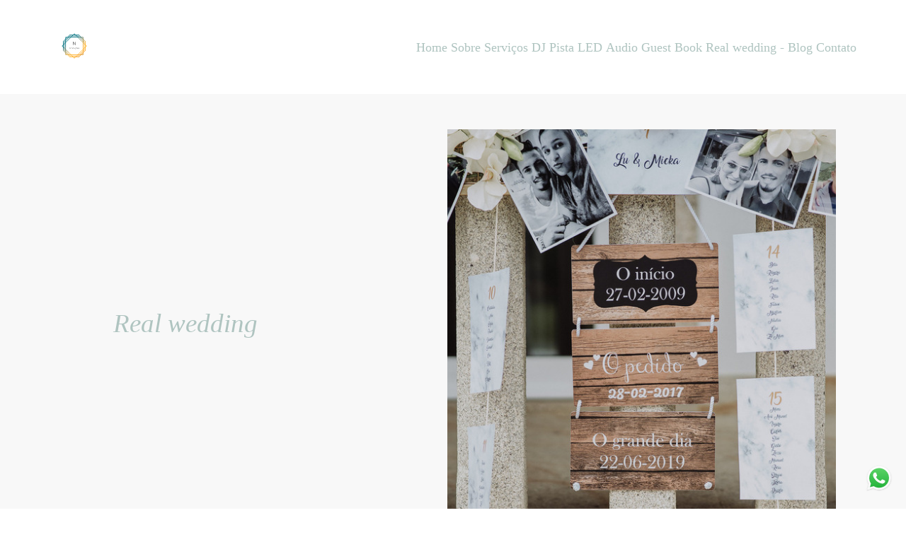

--- FILE ---
content_type: text/html; charset=utf-8
request_url: https://www.nproducoes.com/real-wedding-nproducoes
body_size: 11358
content:
<!DOCTYPE html>
<html lang="pt-PT">

<head>
  <title>N Produções  - Dj casamentos, Batizados, festas empresa, eventos privados, Som e Luzes.    </title>
  <meta charset="UTF-8">
  <meta name="description" content="Encontre tudo o que precisa para animação do Casamento dos seus sonhos.">
  <meta name="keywords" content="eventos casamentos,festascasamentos,top-wedding,planner-festas,festas-luxo,top-catering-quinta ,top-musica-quinta,dj,festas-fotografos,parque da penha,aqueduto,vila-marita,torre bela,casamentos com animação,amimação porto,nproduções,nproducoes,n-produções,n-producoes,valedacorga,eventosvaledacorga,quinta-do-rio,fotografos-porto,animação-porto,corga quinta,Zank-you anmação,animação,quinta da torre,quintas-casamentos ,Guimarães-eventos,eventos em guimarães,eventos-braga,eventos-stirso,animação de eventos,preços animação,saxofonistas,espelho mágico,my-mirror,photobooth,cabine fotográfica,violinistas,insufláveis,djs top,Top-djs,nprod,animação-casamentos,animação-casamentos-porto,animação-casamentos-guimarães,animação-casamentos-braga,animação-casamentos preços,animação de casamentos,animação casamentos norte,animação musicalpara casamentos ,empresas animação casamentos,música e animação para casamentos,animação festa casamentos ,animação para casamentos guimães,animação dj animação casamentos ,animação nos casamentos,animação para casamentos norte,eventos empresariais">
  <meta name="author" content="">
  <meta property="og:title" content="N Produções  - Dj casamentos, Batizados, festas empresa, eventos privados, Som e Luzes.    ">
  <meta property="og:description" content="Encontre tudo o que precisa para animação do Casamento dos seus sonhos.">
  <meta property="og:type" content="website">
  <meta property="og:url" content="https://www.nproducoes.com/real-wedding-nproducoes">
  <meta property="og:image" itemprop="image" content="https://cdn.alboompro.com/5ebe629725241f0001055b65_5eeb26774207f40001dcac02/medium/clm_1236.jpg?v=1">
  <meta property="og:image:type" content="image/jpeg">
  <meta property="og:image:width" content="600">
  <meta property="og:image:height" content="400">
  <meta name="viewport" content="width=device-width, initial-scale=1.0, user-scalable=yes">
  <meta name="mobile-web-app-capable" content="yes">

      <meta name="robots" content="index" />
  
      <!-- Canonical URL -->
    <link rel="canonical" href="https://www.nproducoes.com/real-wedding-nproducoes">
  
  <link rel="shortcut icon" type="image/png" href="https://storage.alboom.ninja/sites/7838/img/logo_nproducoes.png?t=1578927235" />  <meta name="google-site-verification" content="s0GKIrwj1v4pdtzgXYPNwFTmwareuLzQDU8pce1IVSU" />
      <link rel="stylesheet" href="https://bifrost.alboompro.com/static/boom-v3/themes/9/dist/css/main.min.css?v=2.8.594" id="cssPath">
          <link rel="stylesheet" href="https://bifrost.alboompro.com/static/boom-v3/assets/vendors/font-awesome/5.15.4/css/all.min.css?v=2.8.594">
  
  <style type="text/css">.cs--last-jobs .container, .cs--most-viewed .container, .cs--last-posts .container {
    width: 1200px;
}

.cp--album-preview, .cp--post-preview {
    position: relative;
    padding: 2px;
}

.cp__thumbnail {
    border-radius: 12px;
}

.ts--picture .ts__image {
    border-radius: 12px;
}

.cp--album-preview .cp__container .cp__alboom-type {
    display: none;
}

.cp--post-preview .cp__container {
    padding: 30px;
    margin-top: 7px;
    transition: background-color .2s;
    border-radius: 12px;
}

.cs--last-posts .content-preview .cp__thumbnail:before {
    background-color: rgb(242 240 237 / 0%) !important;
}

.cp--album-preview .cp__container .cp__title {
    font-weight: 600;
}

@media screen and (max-width: 767px){
  .cs--last-jobs .container, .cs--most-viewed .container, .cs--last-posts .container {
    width: 100%;
}
}
/*Cores elementos Blog V2*/

.post-v2 .date-categories .publish-date, .post-v2 .date-categories .category-item {
  color: currentColor;
}
.post-v2 .icon-info-container .icon-info .icon {
  color: currentColor;
}
.post-v2 .icon-info-container .icon-info .info {
    color: currentColor;
}

.post-v2 .share-floating-bar .share-options--title {
    color: currentColor;
}

.post-v2 .date-categories>:not(:first-child)::before {
    background: currentColor;
}

.post-v2 .icon-info-container .icon-info .icon.like-icon > svg > path {
  fill: currentColor;
}

.blog-list-posts-container .list-post-item .list-post-item-text .list-post-info-container .list-post-icon-info .list-post-icon {
  color:currentColor;
}

.blog-list-posts-container .list-post-item .list-post-item-text .list-post-info-container .list-post-icon-info .list-post-info {
  color: currentColor;
}

.blog-list-posts-container .list-post-item .list-post-item-text .list-post-info-container .list-post-icon-info .list-post-icon{
  color: currentColor;
}

.blog-list-posts-container .list-post-item .list-post-item-text .list-post-info-container .list-post-icon-info .list-post-icon > svg > path {
  fill: currentColor;
}

.blog-list-posts-container .list-post-item .list-post-item-text .list-post-item-show-date {
    color: currentColor;
}

/*fim cores elementos Blog v2*/

.date-categories {
    margin-bottom: 15px;
}

.post-v2 {
    padding: 35px 0;
}.boom-button, .cp__alboom-type{background-color:rgba(85, 109, 112, 1);font-family:'AmaticaSC';border-radius:3px;}
.boom-button, .cp__alboom-type, body .cp__alboom-type:hover{border-color:rgba(33, 33, 33, 1);color:rgba(255, 255, 255, 1);}
.boom-button:hover{background-color:rgba(0, 0, 0, 0.46);border-color:rgba(85, 109, 112, 1);color:rgba(85, 109, 112, 1);}
.mhm__item{color:rgba(175, 196, 192, 1);}
.mhm__item:hover{color:rgba(85, 109, 112, 1);}
.main-header{background-color:rgba(255, 255, 255, 1);}
html, body, .contact-input{color:rgba(84, 84, 84, 1);}
.cs__title{color:rgba(175, 196, 192, 1);font-family:'AmaticaSC';}
.fr-view a{color:rgba(22, 175, 250, 1);}
.fr-view a:hover{color:rgba(46, 157, 242, 1);}
.footer{background-color:rgba(175, 196, 192, 1);color:rgba(255, 255, 255, 1);}
.footer .boom-button, .footer .cp__alboom-type{background-color:rgba(85, 109, 112, 1);border-color:rgba(0, 0, 0, 0);color:rgba(255, 255, 255, 1);}
.footer .boom-button:hover, .footer .cp__alboom-type:hover{background-color:rgba(89, 89, 89, 1);border-color:rgba(85, 109, 112, 1);color:rgba(85, 109, 112, 1);}
.mh__logo figure img{max-width:53%;max-height:53%;}
.b__info .b__subtitle{font-size:19px;letter-spacing:0.8px;font-family:'Roboto';}
.b__info .b__heading{font-size:72px;letter-spacing:0.3px;font-family:'AmaticSC';}
.mh__menu{font-family:'AmaticaSC';}
body:not(.sidenav) .mhm__item{padding:10px 0px;}
body.sidenav .mhm__item{padding-top:0px;padding-bottom:0px;}
.mh__menu, .mhm__item{letter-spacing:0px;font-size:18px;}
body{background-color:rgba(255, 255, 255, 1);}
html, body{font-size:15px;font-family:'AmaticaSC';}
h2.cs__title{letter-spacing:0px;font-size:24px;}
.tag-container a.tag-item, .tag-container a.tag-item:hover{background-color:rgba(91, 32, 37, 1);color:rgba(255, 255, 255, 1);}
.content-preview a:hover .cp__thumbnail:before{background-color:rgba(242, 240, 237, 1);}
.cp--album-preview .cp__container .cp__header, .content-status .cst__item{color:rgba(43, 43, 43, 1);}
.b__info{color:rgba(255, 255, 255, 1);}
.post-v2 > progress[value]::-moz-progress-bar{background-color:rgba(91, 32, 37, 1);}
.post-v2 > progress[value]::-webkit-progress-value{background-color:rgba(91, 32, 37, 1);}
.post-v2 .post_container .post_content a, .post-v2 .post_container .post_content a:hover, .post-v2 .post_container .post_content a:visited{color:rgba(175, 196, 192, 1);}
.post-v2 .post_content h2, .post-v2 .post_content h3, .post-v2 .post_content h4, .post-v2 h1.ac__title, .post-v2 .share-floating-bar h2, .blog-list-posts-container .list-post-item .list-post-item-text .list-post-item-title a{color:rgba(175, 196, 192, 1);}
.post-v2 .post_container .post_content p,.post-v2 .post_container .post_content ul li,.post-v2 .post_container .post_content ol li{color:rgba(84, 84, 84, 1);font-size:16px;line-height:1.4;}
.post-v2 .post_container .post_content{font-family:'QuicksandLight';}
.post-v2 .post_container .post_header h1{font-size:25px;}
[data-form] .contact-label{font-family:'Roboto';font-size:16px;color:rgba(84, 84, 84, 1);}
[data-form] .contact-input{font-family:'Roboto';font-size:14px;color:rgba(38, 38, 38, 1);border-color:rgba(37, 37, 37, 1);background-color:rgba(0, 0, 0, 0);border-width:1px;border-radius:10px;}
[data-form][wrapper_id] .contact-input + label div[id^="checkbox-"][id$="styledCheckbox"],[data-form][wrapper_id] .contact-input:checked + label div[id^="checkbox-"][id$="styledCheckbox"]{border-color:rgba(37, 37, 37, 1);}
[data-form][wrapper_id] .contact-input + label div[id^="radio-"][id$="styledRadio"],[data-form][wrapper_id] .contact-input:checked + label div[id^="radio-"][id$="styledRadio"]{border-color:rgba(37, 37, 37, 1);}
[data-form][wrapper_id] .contact-input:checked + label div[id^="checkbox-"][id$="styledCheckbox"]{background-color:rgba(37, 37, 37, 1);}
[data-form][wrapper_id] .contact-input:checked + label div[id^="radio-"][id$="styledRadio"]::before{background-color:rgba(37, 37, 37, 1);}
.nav-drawer .ndc__item:hover{color:rgb(85, 109, 112);}
.content-preview:hover .cp__thumbnail:before{background-color:rgba(255, 255, 255, .8);}</style>
  


  
      <link href="https://bifrost.alboompro.com/static/css/flatpickr.min.css?v=2.8.594" rel="stylesheet" type="text/css" />
    <link rel="stylesheet" href="https://bifrost.alboompro.com/static/boom-v3/custom-page/css/main.min.css?v=2.8.594" id="cssPath">
  
      <style data-styled="kzIDYJ gqXvoi lhBEQO cJRMdd fXiThq iFouvg gugrgT iPliwC VIJnO fWPpqN cjXaoF ikNcle lmIdyL kTBHKU epaKUZ hKLBYP liIBiF kkhVPD ezJNdm" data-styled-version="4.4.1">
/* sc-component-id: styles__ButtonContainer-sc-1jflul0-0 */
.kkhVPD{display:-webkit-box;display:-webkit-flex;display:-ms-flexbox;display:flex;-webkit-box-pack:center;-webkit-justify-content:center;-ms-flex-pack:center;justify-content:center;padding-top:10px;padding-bottom:10px;}
/* sc-component-id: styles__ButtonStyle-sc-1jflul0-1 */
.ezJNdm{text-align:center;} @media screen and (max-width:1200px){.ezJNdm{font-size:undefinedpx !important;}} @media screen and (min-width:1201px){.ezJNdm{-webkit-undefined;-ms-flex-undefined;undefined;}}
/* sc-component-id: styles__ImageAligner-sc-19goy1x-0 */
.VIJnO{display:-webkit-box;display:-webkit-flex;display:-ms-flexbox;display:flex;-webkit-box-pack:center;-webkit-justify-content:center;-ms-flex-pack:center;justify-content:center;}
/* sc-component-id: styles__ImageWrapper-sc-19goy1x-1 */
.fWPpqN{width:80%;max-width:100%;} .fWPpqN .proportion-wrapper{display:-webkit-box;display:-webkit-flex;display:-ms-flexbox;display:flex;border-radius:0px;overflow:hidden;width:100%;position:relative;} .fWPpqN .proportion-wrapper.square{padding-top:100%;} .fWPpqN .proportion-wrapper.cinema{padding-top:56.25%;} .fWPpqN .proportion-wrapper.default{padding-top:75%;} .fWPpqN .proportion-wrapper a,.fWPpqN .proportion-wrapper .image-node{-webkit-transition:opacity 0.4s cubic-bezier(0.55,0,0.1,1);transition:opacity 0.4s cubic-bezier(0.55,0,0.1,1);position:absolute;top:0;left:0;right:0;bottom:0;} .fWPpqN .proportion-wrapper a.cp-lazy,.fWPpqN .proportion-wrapper .image-node.cp-lazy{opacity:0.5;} .fWPpqN .proportion-wrapper a.cp-loaded,.fWPpqN .proportion-wrapper .image-node.cp-loaded{opacity:1;}.cjXaoF{width:100%;max-width:100%;} .cjXaoF .proportion-wrapper{display:-webkit-box;display:-webkit-flex;display:-ms-flexbox;display:flex;border-radius:0px;overflow:hidden;} .cjXaoF .proportion-wrapper.square{padding-top:100%;} .cjXaoF .proportion-wrapper.cinema{padding-top:56.25%;} .cjXaoF .proportion-wrapper.default{padding-top:75%;} .cjXaoF .proportion-wrapper a,.cjXaoF .proportion-wrapper .image-node{-webkit-transition:opacity 0.4s cubic-bezier(0.55,0,0.1,1);transition:opacity 0.4s cubic-bezier(0.55,0,0.1,1);} .cjXaoF .proportion-wrapper a.cp-lazy,.cjXaoF .proportion-wrapper .image-node.cp-lazy{opacity:0.5;} .cjXaoF .proportion-wrapper a.cp-loaded,.cjXaoF .proportion-wrapper .image-node.cp-loaded{opacity:1;}.ikNcle{width:100%;max-width:100%;} .ikNcle .proportion-wrapper{display:-webkit-box;display:-webkit-flex;display:-ms-flexbox;display:flex;border-radius:0px;overflow:hidden;width:100%;position:relative;} .ikNcle .proportion-wrapper.square{padding-top:100%;} .ikNcle .proportion-wrapper.cinema{padding-top:56.25%;} .ikNcle .proportion-wrapper.default{padding-top:75%;} .ikNcle .proportion-wrapper a,.ikNcle .proportion-wrapper .image-node{-webkit-transition:opacity 0.4s cubic-bezier(0.55,0,0.1,1);transition:opacity 0.4s cubic-bezier(0.55,0,0.1,1);position:absolute;top:0;left:0;right:0;bottom:0;} .ikNcle .proportion-wrapper a.cp-lazy,.ikNcle .proportion-wrapper .image-node.cp-lazy{opacity:0.5;} .ikNcle .proportion-wrapper a.cp-loaded,.ikNcle .proportion-wrapper .image-node.cp-loaded{opacity:1;}
/* sc-component-id: styles__ImageNode-sc-19goy1x-2 */
.lmIdyL{max-width:100%;object-fit:cover;object-position:center;width:100%;height:100%;}
/* sc-component-id: styles__TitleWrapper-p3bjgj-0 */
.iFouvg{padding-top:10px;padding-bottom:10px;-webkit-letter-spacing:0px !important;-moz-letter-spacing:0px !important;-ms-letter-spacing:0px !important;letter-spacing:0px !important;line-height:0.8em !important;text-align:center !important;} @media screen and (max-width:1200px){.iFouvg{font-size:calc( 24px + (13) * ((100vw - 320px) / 880) );}} @media screen and (min-width:1201px){.iFouvg{font-size:37px !important;}}.gugrgT{padding-top:0px;padding-bottom:0px;line-height:1.3em !important;} @media screen and (max-width:1200px){.gugrgT{font-size:px;}} @media screen and (min-width:1201px){}.iPliwC{padding-top:10px;padding-bottom:10px;line-height:1.3em !important;text-align:center !important;} @media screen and (max-width:1200px){.iPliwC{font-size:calc( 21px + (11) * ((100vw - 320px) / 880) );}} @media screen and (min-width:1201px){.iPliwC{font-size:32px !important;}}
/* sc-component-id: styles__TextWrapper-sdo3ol-0 */
.kTBHKU{padding-top:10px;padding-bottom:10px;line-height:1.3em !important;} @media screen and (max-width:1200px){.kTBHKU{font-size:calc( 13px + (3) * ((100vw - 320px) / 880) );}} @media screen and (min-width:1201px){.kTBHKU{font-size:16px !important;}} @media screen and (max-width:1200px){.kTBHKU *{font-size:calc( 13px + (3) * ((100vw - 320px) / 880) );}} @media screen and (min-width:1201px){.kTBHKU *{font-size:16px !important;}}.epaKUZ{padding-top:10px;padding-bottom:10px;line-height:1.7em !important;} @media screen and (max-width:1200px){.epaKUZ{font-size:calc( 13px + (3) * ((100vw - 320px) / 880) );}} @media screen and (min-width:1201px){.epaKUZ{font-size:16px !important;}} @media screen and (max-width:1200px){.epaKUZ *{font-size:calc( 13px + (3) * ((100vw - 320px) / 880) );}} @media screen and (min-width:1201px){.epaKUZ *{font-size:16px !important;}}
/* sc-component-id: styles__TempContainer-sc-3f5lo3-0 */
.liIBiF{height:300px;background-color:white;display:-webkit-box;display:-webkit-flex;display:-ms-flexbox;display:flex;-webkit-align-items:center;-webkit-box-align:center;-ms-flex-align:center;align-items:center;} .liIBiF .loading{margin:0 auto;} .liIBiF .error{width:40%;margin:0 auto;} .liIBiF .error .main{font-family:Gotham Narrow A,Roboto,sans-serif;font-size:18px;text-align:center;color:#3d3d3d;margin-bottom:10px;} .liIBiF .error .sub{font-family:Gotham Narrow A,Roboto,sans-serif;font-size:13px;text-align:center;color:#3d3d3d;}
/* sc-component-id: component__ColumnWrapper-sc-5l9rxb-0 */
.cJRMdd{padding:20px;background-color:transparent;}.fXiThq{padding:0px;background-color:transparent;}
/* sc-component-id: component__SectionWrapper-uz47eo-0 */
.kzIDYJ{position:relative;display:-webkit-box;display:-webkit-flex;display:-ms-flexbox;display:flex;-webkit-flex-direction:row;-ms-flex-direction:row;flex-direction:row;-webkit-flex-wrap:wrap;-ms-flex-wrap:wrap;flex-wrap:wrap;width:100%;padding-top:20px;padding-bottom:20px;background-image:none;} .kzIDYJ:before{content:"";width:100%;height:100%;position:absolute;top:0;left:0;background-color:rgb(248,248,248,1);pointer-events:none;}.gqXvoi{position:relative;display:-webkit-box;display:-webkit-flex;display:-ms-flexbox;display:flex;-webkit-flex-direction:row;-ms-flex-direction:row;flex-direction:row;-webkit-flex-wrap:wrap;-ms-flex-wrap:wrap;flex-wrap:wrap;width:100%;padding-top:20px;padding-bottom:20px;background-image:none;} .gqXvoi:before{content:"";width:100%;height:100%;position:absolute;top:0;left:0;background-color:transparent;pointer-events:none;}.lhBEQO{position:relative;display:-webkit-box;display:-webkit-flex;display:-ms-flexbox;display:flex;-webkit-flex-direction:row;-ms-flex-direction:row;flex-direction:row;-webkit-flex-wrap:wrap;-ms-flex-wrap:wrap;flex-wrap:wrap;width:100%;padding-top:20px;padding-bottom:20px;background-image:url(https://cdn.alboompro.com/5ecea151e716a10001d8d46a_5ed10e0ee716a10001d8dd09/xlarge/tobias-kebernik-sk9nawvfij8-unsplash.jpg?v=1);} .lhBEQO:before{content:"";width:100%;height:100%;position:absolute;top:0;left:0;background-color:rgb(248,248,248,0.83);pointer-events:none;}</style>  
            <script src="https://cdn-cp.alboompro.com/site_scripts.js?s=Instagram:1"></script>
      
  
  <script>
    window.templateId = 9  </script>
</head>

<body ontouchstart="" class="page-real-wedding-nproducoes 
  ">
  
  <div class="menu-container
    mh--row mh--fluid" id="menuContainer">

    <header class="main-header mh--row mh--fluid mh--a-left" id="mainHeader">

      <div class="container">
        <a href="/" class="mh__logo" title="Página inicial de NProduções">
          <figure>
            <img src="https://alfred.alboompro.com/resize/width/370/height/150/quality/99/url/storage.alboom.ninja/sites/7838/img/logo/11.png?t=1668682496" alt="NProduções" class=" accelerated">
          </figure>
        </a>
        <nav class="mh__menu mh__menu-separator-none" id="mainMenu">

          
              <a href="/home"  class="mhm__item">
                Home              </a>

            
              <a href="/sobre"  class="mhm__item">
                Sobre              </a>

            
              <a href="/portfolio"  class="mhm__item">
                Serviços              </a>

            
              <a href="/blog"  class="mhm__item">
                DJ              </a>

            
              <a href="https://www.nproducoes.com/pistaled-porsche" target="_blank" class="mhm__item">
                Pista LED              </a>

            
              <a href="audio-guest-book"  class="mhm__item">
                Audio Guest Book              </a>

            
              <a href="https://www.nproducoes.com/real-wedding-nproducoes/?id=5eeba2a9266aec0001b484ca" target="_blank" class="mhm__item">
                Real wedding - Blog              </a>

            
              <a href="/contato"  class="mhm__item">
                Contato              </a>

                    </nav>
      </div>
    </header>

    <nav class="nav-drawer 
      light-light" id="navDrawer">
      <a href="/" class="nd__logo" title="Página inicial de NProduções">'
        <figure>
          <img src="https://storage.alboom.ninja/sites/7838/img/logo/11.png?t=1668682496" alt="Logotipo de NProduções">
        </figure>
      </a>
      <div class="nd__content">

        
            <a href="/home"  class="ndc__item mhm__item">
              Home            </a>

          
            <a href="/sobre"  class="ndc__item mhm__item">
              Sobre            </a>

          
            <a href="/portfolio"  class="ndc__item mhm__item">
              Serviços            </a>

          
            <a href="/blog"  class="ndc__item mhm__item">
              DJ            </a>

          
            <a href="https://www.nproducoes.com/pistaled-porsche" target="_blank" class="ndc__item mhm__item">
              Pista LED            </a>

          
            <a href="audio-guest-book"  class="ndc__item mhm__item">
              Audio Guest Book            </a>

          
            <a href="https://www.nproducoes.com/real-wedding-nproducoes/?id=5eeba2a9266aec0001b484ca" target="_blank" class="ndc__item mhm__item">
              Real wedding - Blog            </a>

          
            <a href="/contato"  class="ndc__item mhm__item">
              Contato            </a>

          
      </div>

      <div class="nd__social light-light">
        <ul class="nds-list">
                      <li class="ndsl__item mhm__item">
              <a href="https://facebook.com/NProducoesportugal" target="_blank" title="Facebook de NProduções">
                <i class="fab fa-facebook-f"></i>
              </a>
            </li>
                                <li class="ndsl__item mhm__item">
              <a href="https://instagram.com/nproducoesportugal" target="_blank" title="Instagram de NProduções">
                <i class="fab fa-instagram"></i>
              </a>
            </li>
                  </ul>
      </div>
    </nav>

    <a href="#" id="nav-hamburguer" class="nd__button no-link
        light-light" data-toggle-class="js-fixed" data-toggle-target="menuContainer">
      <i class="ndb__icon top"></i>
      <i class="ndb__icon middle"></i>
      <i class="ndb__icon bottom"></i>
    </a>

  </div>
<!-- Body Custom Page -->
<div class="main-content custom-page web " id="root">
  <div id="" class="component__SectionWrapper-uz47eo-0 kzIDYJ content-section gutter-20 cp-fluid" style="padding:20px 0"><div class="container"><div id="" class="component__ColumnWrapper-sc-5l9rxb-0 cJRMdd col-5 cp-column-align-middle cp-col"><h1 id="" class="styles__TitleWrapper-p3bjgj-0 iFouvg cs__title" font-size="37" letter-spacing="0" word-spacing="0"><i>Real wedding&nbsp;</i></h1></div><div id="" class="component__ColumnWrapper-sc-5l9rxb-0 cJRMdd col-7 cp-column-align-top cp-col"><div id="" class="styles__ImageAligner-sc-19goy1x-0 VIJnO"><div size="80" class="styles__ImageWrapper-sc-19goy1x-1 fWPpqN"><div class="proportion-wrapper square" style="margin-top:10px;margin-bottom:10px"><img data-image-size-1920="https://cdn.alboompro.com/5ebe629725241f0001055b65_5eeb24294207f40001dcabe6/xlarge/clm_0787.jpg?v=1" data-image-size-1280="https://cdn.alboompro.com/5ebe629725241f0001055b65_5eeb24294207f40001dcabe6/large/clm_0787.jpg?v=1" data-image-size-840="https://cdn.alboompro.com/5ebe629725241f0001055b65_5eeb24294207f40001dcabe6/standard/clm_0787.jpg?v=1" data-image-size-600="https://cdn.alboompro.com/5ebe629725241f0001055b65_5eeb24294207f40001dcabe6/medium/clm_0787.jpg?v=1" data-image-size-320="https://cdn.alboompro.com/5ebe629725241f0001055b65_5eeb24294207f40001dcabe6/small/clm_0787.jpg?v=1" data-image-size-200="https://cdn.alboompro.com/5ebe629725241f0001055b65_5eeb24294207f40001dcabe6/thumb/clm_0787.jpg?v=1" class="styles__ImageNode-sc-19goy1x-2 lmIdyL image-node cp-lazy" src="[data-uri]"/></div></div></div></div></div></div><div id="" class="component__SectionWrapper-uz47eo-0 gqXvoi content-section gutter-20 cp-boxed" style="padding:20px 0"><div class="container"><div id="" class="component__ColumnWrapper-sc-5l9rxb-0 cJRMdd col-12 cp-column-align-top cp-col"><div id="" class="styles__TextWrapper-sdo3ol-0 kTBHKU fr-view " font-size="16" letter-spacing="0" word-spacing="0"><p>CASAMENTO LUISA E MICKAEL<br></p><p><br></p></div><div id="" class="styles__TextWrapper-sdo3ol-0 kTBHKU fr-view " font-size="16" letter-spacing="0" word-spacing="0"><p>Já passaram alguns uns anos desde que nos conhecemos, foi no tempo de estudantes e devíamos ter 15 anos. No entanto a nossa história de amor só começou aos 17, eramos uns adolescentes que na altura nem sequer imaginavam que o nosso futuro seria construir uma vida a dois.<br></p></div></div></div></div><div id="" class="component__SectionWrapper-uz47eo-0 kzIDYJ content-section gutter-20 cp-fluid" style="padding:20px 0"><div class="container"><div id="" class="component__ColumnWrapper-sc-5l9rxb-0 fXiThq col-12 cp-column-align-top cp-col"><div id="" class="styles__ImageAligner-sc-19goy1x-0 VIJnO"><div size="100" class="styles__ImageWrapper-sc-19goy1x-1 cjXaoF"><div class="proportion-wrapper original" style="margin-top:10px;margin-bottom:10px"><img data-image-size-1920="https://cdn.alboompro.com/5ebe629725241f0001055b65_5eeb256225241f000181f741/xlarge/clm_0821.jpg?v=1" data-image-size-1280="https://cdn.alboompro.com/5ebe629725241f0001055b65_5eeb256225241f000181f741/large/clm_0821.jpg?v=1" data-image-size-840="https://cdn.alboompro.com/5ebe629725241f0001055b65_5eeb256225241f000181f741/standard/clm_0821.jpg?v=1" data-image-size-600="https://cdn.alboompro.com/5ebe629725241f0001055b65_5eeb256225241f000181f741/medium/clm_0821.jpg?v=1" data-image-size-320="https://cdn.alboompro.com/5ebe629725241f0001055b65_5eeb256225241f000181f741/small/clm_0821.jpg?v=1" data-image-size-200="https://cdn.alboompro.com/5ebe629725241f0001055b65_5eeb256225241f000181f741/thumb/clm_0821.jpg?v=1" class="styles__ImageNode-sc-19goy1x-2 lmIdyL image-node cp-lazy" src="[data-uri]"/></div></div></div><div id="" class="styles__ImageAligner-sc-19goy1x-0 VIJnO"><div size="100" class="styles__ImageWrapper-sc-19goy1x-1 ikNcle"><div class="proportion-wrapper square" style="margin-top:10px;margin-bottom:10px"><img data-image-size-1920="https://cdn.alboompro.com/5ebe629725241f0001055b65_5eeb26774207f40001dcac04/xlarge/clm_1258.jpg?v=1" data-image-size-1280="https://cdn.alboompro.com/5ebe629725241f0001055b65_5eeb26774207f40001dcac04/large/clm_1258.jpg?v=1" data-image-size-840="https://cdn.alboompro.com/5ebe629725241f0001055b65_5eeb26774207f40001dcac04/standard/clm_1258.jpg?v=1" data-image-size-600="https://cdn.alboompro.com/5ebe629725241f0001055b65_5eeb26774207f40001dcac04/medium/clm_1258.jpg?v=1" data-image-size-320="https://cdn.alboompro.com/5ebe629725241f0001055b65_5eeb26774207f40001dcac04/small/clm_1258.jpg?v=1" data-image-size-200="https://cdn.alboompro.com/5ebe629725241f0001055b65_5eeb26774207f40001dcac04/thumb/clm_1258.jpg?v=1" class="styles__ImageNode-sc-19goy1x-2 lmIdyL image-node cp-lazy" src="[data-uri]"/></div></div></div></div></div></div><div id="" class="component__SectionWrapper-uz47eo-0 gqXvoi content-section gutter-20 cp-boxed" style="padding:20px 0"><div class="container"><div id="" class="component__ColumnWrapper-sc-5l9rxb-0 cJRMdd col-12 cp-column-align-top cp-col"><div id="" class="styles__TextWrapper-sdo3ol-0 epaKUZ fr-view " font-size="16" letter-spacing="0" word-spacing="0"><p>Nunca tivemos pressa em casar apesar de ser um desejo de ambas as partes, tivemos o nosso tempo para nos conhecer o melhor que podíamos e namorar muito. Depois de 8 anos de namoro, o Micka fez o pedido que, para mim, não podia ser mais perfeito. Tínhamos ido passar uma noite num hotel onde ele reservou um quarto já a pensar na surpresa que me iria fazer, nessa noite também tínhamos ido jantar fora para comemorar o aniversário de namoro e eu já tinha reparado como ele estava nervoso e inquieto.&nbsp;</p></div></div></div></div><div id="" class="component__SectionWrapper-uz47eo-0 kzIDYJ content-section gutter-20 cp-fluid" style="padding:20px 0"><div class="container"><div id="" class="component__ColumnWrapper-sc-5l9rxb-0 fXiThq col-6 cp-column-align-top cp-col"><div id="" class="styles__ImageAligner-sc-19goy1x-0 VIJnO"><div size="100" class="styles__ImageWrapper-sc-19goy1x-1 cjXaoF"><div class="proportion-wrapper original" style="margin-top:10px;margin-bottom:10px"><img data-image-size-1920="https://cdn.alboompro.com/5ebe629725241f0001055b65_5eeb29abe716a10001d953b9/xlarge/clm_0983.jpg?v=1" data-image-size-1280="https://cdn.alboompro.com/5ebe629725241f0001055b65_5eeb29abe716a10001d953b9/large/clm_0983.jpg?v=1" data-image-size-840="https://cdn.alboompro.com/5ebe629725241f0001055b65_5eeb29abe716a10001d953b9/standard/clm_0983.jpg?v=1" data-image-size-600="https://cdn.alboompro.com/5ebe629725241f0001055b65_5eeb29abe716a10001d953b9/medium/clm_0983.jpg?v=1" data-image-size-320="https://cdn.alboompro.com/5ebe629725241f0001055b65_5eeb29abe716a10001d953b9/small/clm_0983.jpg?v=1" data-image-size-200="https://cdn.alboompro.com/5ebe629725241f0001055b65_5eeb29abe716a10001d953b9/thumb/clm_0983.jpg?v=1" class="styles__ImageNode-sc-19goy1x-2 lmIdyL image-node cp-lazy" src="[data-uri]"/></div></div></div><div id="" class="styles__ImageAligner-sc-19goy1x-0 VIJnO"><div size="100" class="styles__ImageWrapper-sc-19goy1x-1 ikNcle"><div class="proportion-wrapper square" style="margin-top:10px;margin-bottom:10px"><img data-image-size-1920="https://cdn.alboompro.com/5ebe629725241f0001055b65_5eeb26774207f40001dcac02/xlarge/clm_1236.jpg?v=1" data-image-size-1280="https://cdn.alboompro.com/5ebe629725241f0001055b65_5eeb26774207f40001dcac02/large/clm_1236.jpg?v=1" data-image-size-840="https://cdn.alboompro.com/5ebe629725241f0001055b65_5eeb26774207f40001dcac02/standard/clm_1236.jpg?v=1" data-image-size-600="https://cdn.alboompro.com/5ebe629725241f0001055b65_5eeb26774207f40001dcac02/medium/clm_1236.jpg?v=1" data-image-size-320="https://cdn.alboompro.com/5ebe629725241f0001055b65_5eeb26774207f40001dcac02/small/clm_1236.jpg?v=1" data-image-size-200="https://cdn.alboompro.com/5ebe629725241f0001055b65_5eeb26774207f40001dcac02/thumb/clm_1236.jpg?v=1" class="styles__ImageNode-sc-19goy1x-2 lmIdyL image-node cp-lazy" src="[data-uri]"/></div></div></div></div><div id="" class="component__ColumnWrapper-sc-5l9rxb-0 fXiThq col-6 cp-column-align-top cp-col"><div id="" class="styles__TextWrapper-sdo3ol-0 epaKUZ fr-view " font-size="16" letter-spacing="0" word-spacing="0"><p>De manhã ele diz-me para ir à janela e olhar para a rua, achei estranho mas quando olhei tinha a nossa família e amigos com uns balões grandes dourados que diziam "casa comigo" e, claro, deu-me um ataque de choro e estava ele ao meu lado com o anel. Aquela surpresa toda que ele fez, para mim foi perfeito.<br></p></div><div id="" class="styles__ImageAligner-sc-19goy1x-0 VIJnO"><div size="100" class="styles__ImageWrapper-sc-19goy1x-1 ikNcle"><div class="proportion-wrapper cinema" style="margin-top:10px;margin-bottom:10px"><img data-image-size-1920="https://cdn.alboompro.com/5ebe629725241f0001055b65_5eeb26bb25241f000181f75f/xlarge/clm_0697.jpg?v=1" data-image-size-1280="https://cdn.alboompro.com/5ebe629725241f0001055b65_5eeb26bb25241f000181f75f/large/clm_0697.jpg?v=1" data-image-size-840="https://cdn.alboompro.com/5ebe629725241f0001055b65_5eeb26bb25241f000181f75f/standard/clm_0697.jpg?v=1" data-image-size-600="https://cdn.alboompro.com/5ebe629725241f0001055b65_5eeb26bb25241f000181f75f/medium/clm_0697.jpg?v=1" data-image-size-320="https://cdn.alboompro.com/5ebe629725241f0001055b65_5eeb26bb25241f000181f75f/small/clm_0697.jpg?v=1" data-image-size-200="https://cdn.alboompro.com/5ebe629725241f0001055b65_5eeb26bb25241f000181f75f/thumb/clm_0697.jpg?v=1" class="styles__ImageNode-sc-19goy1x-2 lmIdyL image-node cp-lazy" src="[data-uri]"/></div></div></div><div id="" class="styles__ImageAligner-sc-19goy1x-0 VIJnO"><div size="100" class="styles__ImageWrapper-sc-19goy1x-1 ikNcle"><div class="proportion-wrapper square" style="margin-top:10px;margin-bottom:10px"><img data-image-size-1920="https://cdn.alboompro.com/5ebe629725241f0001055b65_5eeb26774207f40001dcac00/xlarge/clm_1229.jpg?v=1" data-image-size-1280="https://cdn.alboompro.com/5ebe629725241f0001055b65_5eeb26774207f40001dcac00/large/clm_1229.jpg?v=1" data-image-size-840="https://cdn.alboompro.com/5ebe629725241f0001055b65_5eeb26774207f40001dcac00/standard/clm_1229.jpg?v=1" data-image-size-600="https://cdn.alboompro.com/5ebe629725241f0001055b65_5eeb26774207f40001dcac00/medium/clm_1229.jpg?v=1" data-image-size-320="https://cdn.alboompro.com/5ebe629725241f0001055b65_5eeb26774207f40001dcac00/small/clm_1229.jpg?v=1" data-image-size-200="https://cdn.alboompro.com/5ebe629725241f0001055b65_5eeb26774207f40001dcac00/thumb/clm_1229.jpg?v=1" class="styles__ImageNode-sc-19goy1x-2 lmIdyL image-node cp-lazy" src="[data-uri]"/></div></div></div></div></div></div><div id="" class="component__SectionWrapper-uz47eo-0 gqXvoi content-section gutter-20 cp-boxed" style="padding:20px 0"><div class="container"><div id="" class="component__ColumnWrapper-sc-5l9rxb-0 cJRMdd col-6 cp-column-align-top cp-col"><div id="" class="styles__ImageAligner-sc-19goy1x-0 VIJnO"><div size="100" class="styles__ImageWrapper-sc-19goy1x-1 cjXaoF"><div class="proportion-wrapper original" style="margin-top:10px;margin-bottom:10px"><img data-image-size-1920="https://cdn.alboompro.com/5ebe629725241f0001055b65_5eeb29abe716a10001d953b5/xlarge/clm_0869.jpg?v=1" data-image-size-1280="https://cdn.alboompro.com/5ebe629725241f0001055b65_5eeb29abe716a10001d953b5/large/clm_0869.jpg?v=1" data-image-size-840="https://cdn.alboompro.com/5ebe629725241f0001055b65_5eeb29abe716a10001d953b5/standard/clm_0869.jpg?v=1" data-image-size-600="https://cdn.alboompro.com/5ebe629725241f0001055b65_5eeb29abe716a10001d953b5/medium/clm_0869.jpg?v=1" data-image-size-320="https://cdn.alboompro.com/5ebe629725241f0001055b65_5eeb29abe716a10001d953b5/small/clm_0869.jpg?v=1" data-image-size-200="https://cdn.alboompro.com/5ebe629725241f0001055b65_5eeb29abe716a10001d953b5/thumb/clm_0869.jpg?v=1" class="styles__ImageNode-sc-19goy1x-2 lmIdyL image-node cp-lazy" src="[data-uri]"/></div></div></div></div><div id="" class="component__ColumnWrapper-sc-5l9rxb-0 cJRMdd col-6 cp-column-align-middle cp-col"><div id="" class="styles__TextWrapper-sdo3ol-0 epaKUZ fr-view " font-size="16" letter-spacing="0" word-spacing="0"><p>O espaço Casa Grande de Fontão, em Ponte de Lima foi uma das coisas que tínhamos a certeza mesmo antes do pedido ser feito. Sempre dissemos que o nosso casamento ia ser naquele espaço, sempre achamos a quinta lindíssima e que a qualidade do serviço oferecido é de excelência.</p><p><br></p><p>Não escolhemos nenhum tema específico para a festa, a nossa ideia sempre foi fazer as coisas simples e bonitas. Não queríamos que o casamento girasse em torno de um tema pois também dificultaria os preparativos.<br></p></div></div></div></div><div id="" class="component__SectionWrapper-uz47eo-0 kzIDYJ content-section gutter-20 cp-boxed" style="padding:20px 0"><div class="container"><div id="" class="component__ColumnWrapper-sc-5l9rxb-0 cJRMdd col-12 cp-column-align-top cp-col"><div id="" class="styles__TextWrapper-sdo3ol-0 epaKUZ fr-view " font-size="16" letter-spacing="0" word-spacing="0"><p>Os fornecedores contratados foram através de pesquisas, porque sinceramente não tínhamos muita noção do que fazer, como fazer, quem contratar. Felizmente a internet ajuda e através de pessoas conhecidas conseguimos contratar aqueles que para nós fizeram um serviço excelente e fizeram que tudo fosse perfeito no dia.<br></p></div></div></div></div><div id="" class="component__SectionWrapper-uz47eo-0 kzIDYJ content-section gutter-20 cp-boxed" style="padding:20px 0"><div class="container"><div id="" class="component__ColumnWrapper-sc-5l9rxb-0 cJRMdd col-12 cp-column-align-top cp-col"><div id="" class="styles__ImageAligner-sc-19goy1x-0 VIJnO"><div size="100" class="styles__ImageWrapper-sc-19goy1x-1 ikNcle"><div class="proportion-wrapper cinema" style="margin-top:10px;margin-bottom:10px"><img data-image-size-1920="https://cdn.alboompro.com/5ebe629725241f0001055b65_5eeb26774207f40001dcabfc/xlarge/clm_1174.jpg?v=1" data-image-size-1280="https://cdn.alboompro.com/5ebe629725241f0001055b65_5eeb26774207f40001dcabfc/large/clm_1174.jpg?v=1" data-image-size-840="https://cdn.alboompro.com/5ebe629725241f0001055b65_5eeb26774207f40001dcabfc/standard/clm_1174.jpg?v=1" data-image-size-600="https://cdn.alboompro.com/5ebe629725241f0001055b65_5eeb26774207f40001dcabfc/medium/clm_1174.jpg?v=1" data-image-size-320="https://cdn.alboompro.com/5ebe629725241f0001055b65_5eeb26774207f40001dcabfc/small/clm_1174.jpg?v=1" data-image-size-200="https://cdn.alboompro.com/5ebe629725241f0001055b65_5eeb26774207f40001dcabfc/thumb/clm_1174.jpg?v=1" class="styles__ImageNode-sc-19goy1x-2 lmIdyL image-node cp-lazy" src="[data-uri]"/></div></div></div></div></div></div><div id="" class="component__SectionWrapper-uz47eo-0 gqXvoi content-section gutter-20 cp-boxed" style="padding:20px 0"><div class="container"><div id="" class="component__ColumnWrapper-sc-5l9rxb-0 cJRMdd col-12 cp-column-align-top cp-col"><div id="" class="styles__TextWrapper-sdo3ol-0 kTBHKU fr-view " font-size="16" letter-spacing="0" word-spacing="0"><p>Na animação, não tínhamos nenhum conhecimento sobre esse tema por isso pesquisamos bastante. Não tínhamos ideias de levar um coreógrafo para animar, a nossa prioridade passava por ter boa música que pusesse toda a gente a dançar.<br></p></div></div></div></div><div id="" class="component__SectionWrapper-uz47eo-0 kzIDYJ content-section gutter-20 cp-boxed" style="padding:20px 0"><div class="container"><div id="" class="component__ColumnWrapper-sc-5l9rxb-0 cJRMdd col-6 cp-column-align-middle cp-col"><div id="" class="styles__ImageAligner-sc-19goy1x-0 VIJnO"><div size="100" class="styles__ImageWrapper-sc-19goy1x-1 cjXaoF"><div class="proportion-wrapper original" style="margin-top:10px;margin-bottom:10px"><img data-image-size-1920="https://cdn.alboompro.com/5ebe629725241f0001055b65_5eeb26bb25241f000181f763/xlarge/clm_0711.jpg?v=1" data-image-size-1280="https://cdn.alboompro.com/5ebe629725241f0001055b65_5eeb26bb25241f000181f763/large/clm_0711.jpg?v=1" data-image-size-840="https://cdn.alboompro.com/5ebe629725241f0001055b65_5eeb26bb25241f000181f763/standard/clm_0711.jpg?v=1" data-image-size-600="https://cdn.alboompro.com/5ebe629725241f0001055b65_5eeb26bb25241f000181f763/medium/clm_0711.jpg?v=1" data-image-size-320="https://cdn.alboompro.com/5ebe629725241f0001055b65_5eeb26bb25241f000181f763/small/clm_0711.jpg?v=1" data-image-size-200="https://cdn.alboompro.com/5ebe629725241f0001055b65_5eeb26bb25241f000181f763/thumb/clm_0711.jpg?v=1" class="styles__ImageNode-sc-19goy1x-2 lmIdyL image-node cp-lazy" src="[data-uri]"/></div></div></div></div><div id="" class="component__ColumnWrapper-sc-5l9rxb-0 cJRMdd col-6 cp-column-align-top cp-col"><div id="" class="styles__ImageAligner-sc-19goy1x-0 VIJnO"><div size="100" class="styles__ImageWrapper-sc-19goy1x-1 ikNcle"><div class="proportion-wrapper cinema" style="margin-top:10px;margin-bottom:10px"><img data-image-size-1920="https://cdn.alboompro.com/5ebe629725241f0001055b65_5eeb26bb25241f000181f75b/xlarge/clm_0691.jpg?v=1" data-image-size-1280="https://cdn.alboompro.com/5ebe629725241f0001055b65_5eeb26bb25241f000181f75b/large/clm_0691.jpg?v=1" data-image-size-840="https://cdn.alboompro.com/5ebe629725241f0001055b65_5eeb26bb25241f000181f75b/standard/clm_0691.jpg?v=1" data-image-size-600="https://cdn.alboompro.com/5ebe629725241f0001055b65_5eeb26bb25241f000181f75b/medium/clm_0691.jpg?v=1" data-image-size-320="https://cdn.alboompro.com/5ebe629725241f0001055b65_5eeb26bb25241f000181f75b/small/clm_0691.jpg?v=1" data-image-size-200="https://cdn.alboompro.com/5ebe629725241f0001055b65_5eeb26bb25241f000181f75b/thumb/clm_0691.jpg?v=1" class="styles__ImageNode-sc-19goy1x-2 lmIdyL image-node cp-lazy" src="[data-uri]"/></div></div></div><div id="" class="styles__ImageAligner-sc-19goy1x-0 VIJnO"><div size="100" class="styles__ImageWrapper-sc-19goy1x-1 ikNcle"><div class="proportion-wrapper cinema" style="margin-top:10px;margin-bottom:10px"><img data-image-size-1920="https://cdn.alboompro.com/5ebe629725241f0001055b65_5eeb26bb25241f000181f75d/xlarge/clm_0692.jpg?v=1" data-image-size-1280="https://cdn.alboompro.com/5ebe629725241f0001055b65_5eeb26bb25241f000181f75d/large/clm_0692.jpg?v=1" data-image-size-840="https://cdn.alboompro.com/5ebe629725241f0001055b65_5eeb26bb25241f000181f75d/standard/clm_0692.jpg?v=1" data-image-size-600="https://cdn.alboompro.com/5ebe629725241f0001055b65_5eeb26bb25241f000181f75d/medium/clm_0692.jpg?v=1" data-image-size-320="https://cdn.alboompro.com/5ebe629725241f0001055b65_5eeb26bb25241f000181f75d/small/clm_0692.jpg?v=1" data-image-size-200="https://cdn.alboompro.com/5ebe629725241f0001055b65_5eeb26bb25241f000181f75d/thumb/clm_0692.jpg?v=1" class="styles__ImageNode-sc-19goy1x-2 lmIdyL image-node cp-lazy" src="[data-uri]"/></div></div></div></div></div></div><div id="" class="component__SectionWrapper-uz47eo-0 gqXvoi content-section gutter-20 cp-boxed" style="padding:20px 0"><div class="container"><div id="" class="component__ColumnWrapper-sc-5l9rxb-0 cJRMdd col-12 cp-column-align-top cp-col"><div id="" class="styles__TextWrapper-sdo3ol-0 epaKUZ fr-view " font-size="16" letter-spacing="0" word-spacing="0"><p>Depois de uma reunião, tivemos a certeza que a N Produções seria o fornecedor perfeito para o nosso dia. Uma vez que ofereciam exatamente aquilo que procurávamos. Desde a recepção na quinta em que fizeram um estilo sunset que criou um bom ambiente até ao salão onde tivemos uma música calma na hora da refeição e o dj que divertiu as pessoas pela noite dentro. Para além disso, adoramos a contratação do My Magic Mirror Photobooth para tirar fotografias, pois os convidados aderiram sem hesitar, divertiram-se imenso e ainda levaram uma lembrança do nosso Casamento.<br></p></div></div></div></div><div id="" class="component__SectionWrapper-uz47eo-0 kzIDYJ content-section gutter-20 cp-boxed" style="padding:20px 0"><div class="container"><div id="" class="component__ColumnWrapper-sc-5l9rxb-0 cJRMdd col-12 cp-column-align-top cp-col"><div id="" class="styles__ImageAligner-sc-19goy1x-0 VIJnO"><div size="100" class="styles__ImageWrapper-sc-19goy1x-1 ikNcle"><div class="proportion-wrapper cinema" style="margin-top:10px;margin-bottom:10px"><img data-image-size-1920="https://cdn.alboompro.com/5ebe629725241f0001055b65_5eeb26784207f40001dcac06/xlarge/clm_1260.jpg?v=1" data-image-size-1280="https://cdn.alboompro.com/5ebe629725241f0001055b65_5eeb26784207f40001dcac06/large/clm_1260.jpg?v=1" data-image-size-840="https://cdn.alboompro.com/5ebe629725241f0001055b65_5eeb26784207f40001dcac06/standard/clm_1260.jpg?v=1" data-image-size-600="https://cdn.alboompro.com/5ebe629725241f0001055b65_5eeb26784207f40001dcac06/medium/clm_1260.jpg?v=1" data-image-size-320="https://cdn.alboompro.com/5ebe629725241f0001055b65_5eeb26784207f40001dcac06/small/clm_1260.jpg?v=1" data-image-size-200="https://cdn.alboompro.com/5ebe629725241f0001055b65_5eeb26784207f40001dcac06/thumb/clm_1260.jpg?v=1" class="styles__ImageNode-sc-19goy1x-2 lmIdyL image-node cp-lazy" src="[data-uri]"/></div></div></div><div id="" class="styles__ImageAligner-sc-19goy1x-0 VIJnO"><div size="100" class="styles__ImageWrapper-sc-19goy1x-1 ikNcle"><div class="proportion-wrapper cinema" style="margin-top:10px;margin-bottom:10px"><img data-image-size-1920="https://cdn.alboompro.com/5ebe629725241f0001055b65_5eeb26774207f40001dcabf6/xlarge/clm_1144.jpg?v=1" data-image-size-1280="https://cdn.alboompro.com/5ebe629725241f0001055b65_5eeb26774207f40001dcabf6/large/clm_1144.jpg?v=1" data-image-size-840="https://cdn.alboompro.com/5ebe629725241f0001055b65_5eeb26774207f40001dcabf6/standard/clm_1144.jpg?v=1" data-image-size-600="https://cdn.alboompro.com/5ebe629725241f0001055b65_5eeb26774207f40001dcabf6/medium/clm_1144.jpg?v=1" data-image-size-320="https://cdn.alboompro.com/5ebe629725241f0001055b65_5eeb26774207f40001dcabf6/small/clm_1144.jpg?v=1" data-image-size-200="https://cdn.alboompro.com/5ebe629725241f0001055b65_5eeb26774207f40001dcabf6/thumb/clm_1144.jpg?v=1" class="styles__ImageNode-sc-19goy1x-2 lmIdyL image-node cp-lazy" src="[data-uri]"/></div></div></div></div></div></div><div id="" class="component__SectionWrapper-uz47eo-0 gqXvoi content-section gutter-20 cp-boxed" style="padding:20px 0"><div class="container"><div id="" class="component__ColumnWrapper-sc-5l9rxb-0 cJRMdd col-12 cp-column-align-top cp-col"><div id="" class="styles__ImageAligner-sc-19goy1x-0 VIJnO"><div size="100" class="styles__ImageWrapper-sc-19goy1x-1 cjXaoF"><div class="proportion-wrapper original" style="margin-top:10px;margin-bottom:10px"><img data-image-size-1920="https://cdn.alboompro.com/5ebe629725241f0001055b65_5eeb26774207f40001dcabf4/xlarge/clm_1140.jpg?v=1" data-image-size-1280="https://cdn.alboompro.com/5ebe629725241f0001055b65_5eeb26774207f40001dcabf4/large/clm_1140.jpg?v=1" data-image-size-840="https://cdn.alboompro.com/5ebe629725241f0001055b65_5eeb26774207f40001dcabf4/standard/clm_1140.jpg?v=1" data-image-size-600="https://cdn.alboompro.com/5ebe629725241f0001055b65_5eeb26774207f40001dcabf4/medium/clm_1140.jpg?v=1" data-image-size-320="https://cdn.alboompro.com/5ebe629725241f0001055b65_5eeb26774207f40001dcabf4/small/clm_1140.jpg?v=1" data-image-size-200="https://cdn.alboompro.com/5ebe629725241f0001055b65_5eeb26774207f40001dcabf4/thumb/clm_1140.jpg?v=1" class="styles__ImageNode-sc-19goy1x-2 lmIdyL image-node cp-lazy" src="[data-uri]"/></div></div></div></div></div></div><div id="" class="component__SectionWrapper-uz47eo-0 kzIDYJ content-section gutter-20 cp-boxed" style="padding:20px 0"><div class="container"><div id="" class="component__ColumnWrapper-sc-5l9rxb-0 cJRMdd col-7 cp-column-align-middle cp-col"><div id="" class="styles__TextWrapper-sdo3ol-0 epaKUZ fr-view " font-size="16" letter-spacing="0" word-spacing="0"><p>Não mudava NADA! Houveram pequenas coisas que não correram como planeado mas são coisas que fazem parte e, felizmente, as equipas que estavam do nosso lado foram incansáveis para que tudo corresse da melhor forma e tornar momentos menos positivos em positivamente agradáveis. O facto da chuva à noite foi o que mais mexeu connosco, são coisas que não conseguimos controlar mas boda molhada é boda abençoada e ninguém desanimou porque se pequenas coisas não correram como queríamos, correram bem de outra maneira.<br></p></div></div><div id="" class="component__ColumnWrapper-sc-5l9rxb-0 cJRMdd col-5 cp-column-align-top cp-col"><div id="" class="styles__ImageAligner-sc-19goy1x-0 VIJnO"><div size="100" class="styles__ImageWrapper-sc-19goy1x-1 ikNcle"><div class="proportion-wrapper cinema" style="margin-top:10px;margin-bottom:10px"><img data-image-size-1920="https://cdn.alboompro.com/5ebe629725241f0001055b65_5eeb26774207f40001dcabf0/xlarge/clm_1114.jpg?v=1" data-image-size-1280="https://cdn.alboompro.com/5ebe629725241f0001055b65_5eeb26774207f40001dcabf0/large/clm_1114.jpg?v=1" data-image-size-840="https://cdn.alboompro.com/5ebe629725241f0001055b65_5eeb26774207f40001dcabf0/standard/clm_1114.jpg?v=1" data-image-size-600="https://cdn.alboompro.com/5ebe629725241f0001055b65_5eeb26774207f40001dcabf0/medium/clm_1114.jpg?v=1" data-image-size-320="https://cdn.alboompro.com/5ebe629725241f0001055b65_5eeb26774207f40001dcabf0/small/clm_1114.jpg?v=1" data-image-size-200="https://cdn.alboompro.com/5ebe629725241f0001055b65_5eeb26774207f40001dcabf0/thumb/clm_1114.jpg?v=1" class="styles__ImageNode-sc-19goy1x-2 lmIdyL image-node cp-lazy" src="[data-uri]"/></div></div></div></div></div></div><div id="" class="component__SectionWrapper-uz47eo-0 gqXvoi content-section gutter-20 cp-boxed" style="padding:20px 0"><div class="container"><div id="" class="component__ColumnWrapper-sc-5l9rxb-0 cJRMdd col-12 cp-column-align-top cp-col"><div id="" class="styles__ImageAligner-sc-19goy1x-0 VIJnO"><div size="100" class="styles__ImageWrapper-sc-19goy1x-1 cjXaoF"><div class="proportion-wrapper original" style="margin-top:10px;margin-bottom:10px"><img data-image-size-1920="https://cdn.alboompro.com/5ebe629725241f0001055b65_5eeb26774207f40001dcabfa/xlarge/clm_1173.jpg?v=1" data-image-size-1280="https://cdn.alboompro.com/5ebe629725241f0001055b65_5eeb26774207f40001dcabfa/large/clm_1173.jpg?v=1" data-image-size-840="https://cdn.alboompro.com/5ebe629725241f0001055b65_5eeb26774207f40001dcabfa/standard/clm_1173.jpg?v=1" data-image-size-600="https://cdn.alboompro.com/5ebe629725241f0001055b65_5eeb26774207f40001dcabfa/medium/clm_1173.jpg?v=1" data-image-size-320="https://cdn.alboompro.com/5ebe629725241f0001055b65_5eeb26774207f40001dcabfa/small/clm_1173.jpg?v=1" data-image-size-200="https://cdn.alboompro.com/5ebe629725241f0001055b65_5eeb26774207f40001dcabfa/thumb/clm_1173.jpg?v=1" class="styles__ImageNode-sc-19goy1x-2 lmIdyL image-node cp-lazy" src="[data-uri]"/></div></div></div></div></div></div><div id="" class="component__SectionWrapper-uz47eo-0 kzIDYJ content-section gutter-20 cp-boxed" style="padding:20px 0"><div class="container"><div id="" class="component__ColumnWrapper-sc-5l9rxb-0 cJRMdd col-7 cp-column-align-middle cp-col"><div id="" class="styles__TextWrapper-sdo3ol-0 epaKUZ fr-view " font-size="16" letter-spacing="0" word-spacing="0"><p><span style="text-transform: inherit; background-color: transparent; text-align: inherit;">Foi o nosso dia por isso para nós foi um dia de nota 10, um dia 5 estrelas. Estava tudo perfeito, os fornecedores escolhidos foram os melhores e o serviço foi estupendo por parte de todos. Ficamos completamente satisfeitos com todos os fornecedores pois fizeram com que tudo corresse bem, forram essenciais no nosso dia e proporcionaram o melhor ambiente para os noivos e os convidados.</span><br></p><p><br></p></div></div><div id="" class="component__ColumnWrapper-sc-5l9rxb-0 cJRMdd col-5 cp-column-align-top cp-col"><div id="" class="styles__ImageAligner-sc-19goy1x-0 VIJnO"><div size="100" class="styles__ImageWrapper-sc-19goy1x-1 ikNcle"><div class="proportion-wrapper cinema" style="margin-top:10px;margin-bottom:10px"><img data-image-size-1920="https://cdn.alboompro.com/5ebe629725241f0001055b65_5eeb29abe716a10001d953b5/xlarge/clm_0869.jpg?v=1" data-image-size-1280="https://cdn.alboompro.com/5ebe629725241f0001055b65_5eeb29abe716a10001d953b5/large/clm_0869.jpg?v=1" data-image-size-840="https://cdn.alboompro.com/5ebe629725241f0001055b65_5eeb29abe716a10001d953b5/standard/clm_0869.jpg?v=1" data-image-size-600="https://cdn.alboompro.com/5ebe629725241f0001055b65_5eeb29abe716a10001d953b5/medium/clm_0869.jpg?v=1" data-image-size-320="https://cdn.alboompro.com/5ebe629725241f0001055b65_5eeb29abe716a10001d953b5/small/clm_0869.jpg?v=1" data-image-size-200="https://cdn.alboompro.com/5ebe629725241f0001055b65_5eeb29abe716a10001d953b5/thumb/clm_0869.jpg?v=1" class="styles__ImageNode-sc-19goy1x-2 lmIdyL image-node cp-lazy" src="[data-uri]"/></div></div></div></div></div></div><div id="" class="component__SectionWrapper-uz47eo-0 gqXvoi content-section gutter-20 cp-boxed" style="padding:20px 0"><div class="container"><div id="" class="component__ColumnWrapper-sc-5l9rxb-0 cJRMdd col-6 cp-column-align-top cp-col"><div id="" class="styles__InstagramContainer-sc-3f5lo3-1 hKLBYP"><div id="cpbf3aa2ac-1bf7-4167-96b6-058c9344dc51" data-is="true" data-is-api="/instapi/" data-is-source="[&quot;alboompro;undefined&quot;]" data-is-width="auto" data-is-layout="slider" data-is-postTemplate="tile" data-is-columns="4" data-is-rows="1" data-is-gutter="0" data-is-lang="en"><div class="styles__TempContainer-sc-3f5lo3-0 liIBiF"><div class="loading"><svg width="32px" height="32px" xmlns="http://www.w3.org/2000/svg" viewBox="0 0 100 100" preserveAspectRatio="xMidYMid"><circle cx="50" cy="50" fill="none" stroke="#B5B5B5" stroke-width="5" r="35" stroke-dasharray="164.93361431346415 56.97787143782138" transform="rotate(215.545 50 50)"><animateTransform attributeName="transform" type="rotate" calcMode="linear" values="0 50 50;360 50 50" keyTimes="0;1" dur="1s" begin="0s" repeatCount="indefinite"></animateTransform></circle></svg></div></div></div></div></div><div id="" class="component__ColumnWrapper-sc-5l9rxb-0 cJRMdd col-6 cp-column-align-top cp-col"><h5 id="" class="styles__TitleWrapper-p3bjgj-0 gugrgT cs__title" letter-spacing="0" word-spacing="0">Fotógrafo:&nbsp; &nbsp; André Tavares Fotografia&nbsp;</h5><div id="" class="styles__InstagramContainer-sc-3f5lo3-1 hKLBYP"><div id="cpfa668632-24ae-4c75-a930-bc7f7b4c9f2e" data-is="true" data-is-api="/instapi/" data-is-source="[&quot;alboompro;undefined&quot;]" data-is-width="auto" data-is-layout="slider" data-is-postTemplate="tile" data-is-columns="4" data-is-rows="1" data-is-gutter="0" data-is-lang="en"><div class="styles__TempContainer-sc-3f5lo3-0 liIBiF"><div class="loading"><svg width="32px" height="32px" xmlns="http://www.w3.org/2000/svg" viewBox="0 0 100 100" preserveAspectRatio="xMidYMid"><circle cx="50" cy="50" fill="none" stroke="#B5B5B5" stroke-width="5" r="35" stroke-dasharray="164.93361431346415 56.97787143782138" transform="rotate(215.545 50 50)"><animateTransform attributeName="transform" type="rotate" calcMode="linear" values="0 50 50;360 50 50" keyTimes="0;1" dur="1s" begin="0s" repeatCount="indefinite"></animateTransform></circle></svg></div></div></div></div></div></div></div><div id="" class="component__SectionWrapper-uz47eo-0 lhBEQO content-section gutter-20 cp-boxed" style="padding:115px 0"><div class="container"><div id="" class="component__ColumnWrapper-sc-5l9rxb-0 cJRMdd col-12 cp-column-align-top cp-col"><h1 id="" class="styles__TitleWrapper-p3bjgj-0 iPliwC cs__title" font-size="32" letter-spacing="0" word-spacing="0"><i>Vamos conversar?</i></h1><div id="https://www.nproducoes.com/contato" class="styles__ButtonContainer-sc-1jflul0-0 kkhVPD"><a href="https://" target="_self" class="styles__ButtonStyle-sc-1jflul0-1 ezJNdm boom-button">sim</a></div></div></div></div></div>  

  <footer class="footer f--full " id="infoFooter">
    <div class="container">
      
              <section class="col-5 col-480-12 f__section fs--about">
          <h3 class="fs__title">NProduções</h3>
          <div class="fs__content">
                        <img class="fsc__image"  data-original="https://alfred.alboompro.com/resize/width/300/quality/70/url/storage.alboom.ninja/sites/7838/img/sobre/nproducoes_3.jpg?t=1572533205" src="[data-uri]" alt="Sobre NProduções" />
            <div class="fsc__text">
                          A N Produções é uma empresa inovadora, que está em crescente expansão, apostando na qualidade e no charme de cada detalhe do seu evento. Produzimos eventos de excelente qualidade para empresas, casamentos, batizados, festas temáticas, festas de crianças,...              <p>
                <a href="/sobre" class="boom-button" title="Conheça um pouco mais sobre NProduções" class="fcac__link">Saiba mais </a>
              </p>
            </div>
          </div>
        </section>
      
              <section class="col-4 col-480-12 f__section fs--facebook">
          <h3 class="fs__title">Facebook</h3>
          <div class="fs__content">
                      </div>
        </section>
      
      <section class="col-3 col-480-12 f__section fs--contact">
                  <h3 class="fs__title">Contato</h3>
          <div class="fs__content">

          <ul class="fs__info">
                        <li class="fsi__item">
              <span class="fsii__text">
                +351915286354                              </span>
            </li>
            
                        <li class="fsi__item">
              <span class="fsii__text">
                <i class="fab fa-whatsapp whats_icon"></i> <a href="https://api.whatsapp.com/send?phone=351915286354" class="fsii__link whats_link" target="_blank">Enviar mensagem </a>
              </span>
            </li>
            
                        <li class="fsi__item">
              <span class="fsii__text">
                geral@nproducoes.com              </span>
            </li>
            
                          <li class="fsi__item">
                <address class="fsii_address">
                  <span class="fsii__text">
                                        Alameda S. Damaso, Centro Comercial S. Francisco, Loja 36, 4810-283 Guimarães                                      </span>
                </address>
              </li>
            
                        <li class="fsi__item">
              <span class="fsii__text">
                Guimarães                 / Portugal              </span>
            </li>
            
          </ul>
        
                      
<ul class="social-list">
      <li class="sl__item">
      <a href="https://facebook.com/NProducoesportugal" target="_blank" title="Facebook de NProduções">
        <i class="fab fa-facebook-f"></i>
      </a>
  </li>
      <li class="sl__item">
      <a href="https://instagram.com/nproducoesportugal" target="_blank" title="Instagram de NProduções">
        <i class="fab fa-instagram"></i>
      </a>
  </li>
            <li class="sl__item">
      <a href="https://vimeo.com/user105126522" target="_blank" title="Vimeo de NProduções">
        <i class="fab fa-vimeo"></i>
      </a>
  </li>
      <li class="sl__item">
      <a href="https://youtube.com/@nproducoesportugal" target="_blank" title="Youtube de NProduções">
        <i class="fab fa-youtube"></i>
      </a>
  </li>
      </ul>
          
                      <a class="boom-button" href="/contato" title="Entre em contato">Contacto</a>                  </div>
      </section>
    </div>
  </footer>

  
  
      <div class="whatsapp-button whatsapp-right whatsapp-small">
            <a class="whatsapp-icon" target="_blank" href="https://api.whatsapp.com/send?phone=351915286354&text=Ol%C3%A1%2C+estava+a+visitar+o+seu+site+e+gostaria+de+obter+mais+informa%C3%A7%C3%B5es.">
        <img src="https://bifrost.alboompro.com/static/icon/whatsapp/original.svg" alt="Logo do Whatsapp" />
      </a>
    </div>
  
    <div class="main-footer" id="mainFooter">
    <a href="#" id="goTop" class="go-top fade no-link" title="Ir para o topo">
      <i class="fa fa-chevron-up"></i>
    </a>

          <div class="footer-alboom">
        <div class="container alboom-credits">
          <a href="https://www.alboompro.com/?ref=6582" target="_blank" title="Alboom - Prosite">
            Feito com <b>Alboom</b>                      </a>
        </div>
      </div>
      </div>

  <script src="https://bifrost.alboompro.com/static/boom-v3/assets/vendors/libj/2.2.4/libj.min.js?v=2.8.594"></script>

  
  
  

  
      <script src="https://bifrost.alboompro.com/static/boom-v3/dist/main.min.js?v=2.8.594"></script>
  
  
      <script src="https://storage.alboompro.com/static/plugins/instagram.min.js?v=2.8.447"></script>
<script src="https://storage.alboompro.com/static/plugins/instagram.min.js?v=2.8.447"></script><script type="text/javascript">new InstagramController({ environment: 'web', enhancer: undefined, position: 2, locale: undefined, user: 'alboompro', postTemplate: 'tile', backgroundColor: null, textColor: null, gutter: 0, gutterType: null, columns: 4, columnsType: null, rows: 1, rowsType: null, paddingTop: 0, paddingTopType: null, paddingBottom: 0, paddingBottomType: null, html_id: '', classes: '', visibility: { phone: true, tablet: true, desktop: true } }, "cpbf3aa2ac-1bf7-4167-96b6-058c9344dc51", null, 'web');new InstagramController({ environment: 'web', enhancer: undefined, position: 2, locale: undefined, user: 'alboompro', postTemplate: 'tile', backgroundColor: null, textColor: null, gutter: 0, gutterType: null, columns: 4, columnsType: null, rows: 1, rowsType: null, paddingTop: 0, paddingTopType: null, paddingBottom: 0, paddingBottomType: null, html_id: '', classes: '', visibility: { phone: true, tablet: true, desktop: true } }, "cpfa668632-24ae-4c75-a930-bc7f7b4c9f2e", null, 'web')</script>  
      <script src="https://bifrost.alboompro.com/static/js/jquery.validate_pt_PT.min.js?v=2.8.594"></script>
    <script src="https://bifrost.alboompro.com/static/boom-v3/custom-page/js/crm-form.min.js?v=2.8.594"></script>
    <script src="https://bifrost.alboompro.com/static/boom-v3/custom-page/js/load_best_image.min.js?v=2.8.594"></script>
    <script src="https://bifrost.alboompro.com/static/js/flatpickr.min.js?v=2.8.594"></script>
      
  
  
  <script type="text/javascript">
document.querySelector('#infoFooter').innerHTML=
<script src="https://cdn1.casamentos.pt/js/wp-widget.js?symfnw-PT69-1-20230417-003_www_m_"></script>
<div id="wp-widget-reviews">
<div id="wp-widget-preview" style="text-align: center">
Leia <a href="https://www.casamentos.pt/animacao-casamentos/n-producoes--e123513/opinioes" rel="nofollow" rel="nofollow">as nossas opiniões</a> em &nbsp;
<a href='https://www.casamentos.pt' rel="nofollow">
<img src="https://cdn1.casamentos.pt/assets/img/logos/gen_logoHeader.svg" height="20">
</a>
</div>
</div>
<script>wpShowReviews(123513, "red");</script>
</script>
  
    </body>

  </html>

--- FILE ---
content_type: text/javascript; charset=utf-8
request_url: https://cdn-cp.alboompro.com/site_scripts.js?s=Instagram:1
body_size: 7045
content:
this.customPageSdk=this.customPageSdk||{},this.customPageSdk.StudioLib=function(){"use strict";function _typeof(obj){return(_typeof="function"==typeof Symbol&&"symbol"==typeof Symbol.iterator?function(obj){return typeof obj}:function(obj){return obj&&"function"==typeof Symbol&&obj.constructor===Symbol&&obj!==Symbol.prototype?"symbol":typeof obj})(obj)}function _defineProperties(target,props){for(var i=0;i<props.length;i++){var descriptor=props[i];descriptor.enumerable=descriptor.enumerable||!1,descriptor.configurable=!0,"value"in descriptor&&(descriptor.writable=!0),Object.defineProperty(target,descriptor.key,descriptor)}}function _defineProperty(obj,key,value){return key in obj?Object.defineProperty(obj,key,{value:value,enumerable:!0,configurable:!0,writable:!0}):obj[key]=value,obj}var adapter,bind=function(fn,thisArg){return function(){for(var args=Array(arguments.length),i=0;i<args.length;i++)args[i]=arguments[i];return fn.apply(thisArg,args)}},isBuffer=function(obj){return null!=obj&&null!=obj.constructor&&"function"==typeof obj.constructor.isBuffer&&obj.constructor.isBuffer(obj)},toString=Object.prototype.toString;function isArray(val){return"[object Array]"===toString.call(val)}function isObject(val){return null!==val&&"object"==typeof val}function isFunction(val){return"[object Function]"===toString.call(val)}function forEach(obj,fn){if(null!=obj){if("object"!=typeof obj&&(obj=[obj]),isArray(obj))for(var i=0,l=obj.length;i<l;i++)fn.call(null,obj[i],i,obj);else for(var key in obj)Object.prototype.hasOwnProperty.call(obj,key)&&fn.call(null,obj[key],key,obj)}}var utils={isArray:isArray,isArrayBuffer:function(val){return"[object ArrayBuffer]"===toString.call(val)},isBuffer:isBuffer,isFormData:function(val){return"undefined"!=typeof FormData&&val instanceof FormData},isArrayBufferView:function(val){var result;return"undefined"!=typeof ArrayBuffer&&ArrayBuffer.isView?ArrayBuffer.isView(val):val&&val.buffer&&val.buffer instanceof ArrayBuffer},isString:function(val){return"string"==typeof val},isNumber:function(val){return"number"==typeof val},isObject:isObject,isUndefined:function(val){return void 0===val},isDate:function(val){return"[object Date]"===toString.call(val)},isFile:function(val){return"[object File]"===toString.call(val)},isBlob:function(val){return"[object Blob]"===toString.call(val)},isFunction:isFunction,isStream:function(val){return isObject(val)&&isFunction(val.pipe)},isURLSearchParams:function(val){return"undefined"!=typeof URLSearchParams&&val instanceof URLSearchParams},isStandardBrowserEnv:function(){return("undefined"==typeof navigator||"ReactNative"!==navigator.product&&"NativeScript"!==navigator.product&&"NS"!==navigator.product)&&"undefined"!=typeof window&&"undefined"!=typeof document},forEach:forEach,merge:function merge(){var result={};function assignValue(val,key){"object"==typeof result[key]&&"object"==typeof val?result[key]=merge(result[key],val):result[key]=val}for(var i=0,l=arguments.length;i<l;i++)forEach(arguments[i],assignValue);return result},deepMerge:function deepMerge(){var result={};function assignValue(val,key){"object"==typeof result[key]&&"object"==typeof val?result[key]=deepMerge(result[key],val):"object"==typeof val?result[key]=deepMerge({},val):result[key]=val}for(var i=0,l=arguments.length;i<l;i++)forEach(arguments[i],assignValue);return result},extend:function(a,b,thisArg){return forEach(b,function(val,key){thisArg&&"function"==typeof val?a[key]=bind(val,thisArg):a[key]=val}),a},trim:function(str){return str.replace(/^\s*/,"").replace(/\s*$/,"")}};function encode(val){return encodeURIComponent(val).replace(/%40/gi,"@").replace(/%3A/gi,":").replace(/%24/g,"$").replace(/%2C/gi,",").replace(/%20/g,"+").replace(/%5B/gi,"[").replace(/%5D/gi,"]")}var buildURL=function(url,params,paramsSerializer){if(!params)return url;if(paramsSerializer)serializedParams=paramsSerializer(params);else if(utils.isURLSearchParams(params))serializedParams=params.toString();else{var serializedParams,parts=[];utils.forEach(params,function(val,key){null!=val&&(utils.isArray(val)?key+="[]":val=[val],utils.forEach(val,function(v){utils.isDate(v)?v=v.toISOString():utils.isObject(v)&&(v=JSON.stringify(v)),parts.push(encode(key)+"="+encode(v))}))}),serializedParams=parts.join("&")}if(serializedParams){var hashmarkIndex=url.indexOf("#");-1!==hashmarkIndex&&(url=url.slice(0,hashmarkIndex)),url+=(-1===url.indexOf("?")?"?":"&")+serializedParams}return url};function InterceptorManager(){this.handlers=[]}InterceptorManager.prototype.use=function(fulfilled,rejected){return this.handlers.push({fulfilled:fulfilled,rejected:rejected}),this.handlers.length-1},InterceptorManager.prototype.eject=function(id){this.handlers[id]&&(this.handlers[id]=null)},InterceptorManager.prototype.forEach=function(fn){utils.forEach(this.handlers,function(h){null!==h&&fn(h)})};var transformData=function(data,headers,fns){return utils.forEach(fns,function(fn){data=fn(data,headers)}),data},isCancel=function(value){return!!(value&&value.__CANCEL__)},normalizeHeaderName=function(headers,normalizedName){utils.forEach(headers,function(value,name){name!==normalizedName&&name.toUpperCase()===normalizedName.toUpperCase()&&(headers[normalizedName]=value,delete headers[name])})},createError=function(message,config,code,request,response){var error,config1,code1,request1,response1;return(error=Error(message)).config=config,code&&(error.code=code),error.request=request,error.response=response,error.isAxiosError=!0,error.toJSON=function(){return{message:this.message,name:this.name,description:this.description,number:this.number,fileName:this.fileName,lineNumber:this.lineNumber,columnNumber:this.columnNumber,stack:this.stack,config:this.config,code:this.code}},error},settle=function(resolve,reject,response){var validateStatus=response.config.validateStatus;!validateStatus||validateStatus(response.status)?resolve(response):reject(createError("Request failed with status code "+response.status,response.config,null,response.request,response))},ignoreDuplicateOf=["age","authorization","content-length","content-type","etag","expires","from","host","if-modified-since","if-unmodified-since","last-modified","location","max-forwards","proxy-authorization","referer","retry-after","user-agent"],parseHeaders=function(headers){var key,val,i,parsed={};return headers&&utils.forEach(headers.split("\n"),function(line){i=line.indexOf(":"),key=utils.trim(line.substr(0,i)).toLowerCase(),val=utils.trim(line.substr(i+1)),key&&!(parsed[key]&&ignoreDuplicateOf.indexOf(key)>=0)&&("set-cookie"===key?parsed[key]=(parsed[key]?parsed[key]:[]).concat([val]):parsed[key]=parsed[key]?parsed[key]+", "+val:val)}),parsed},isURLSameOrigin=utils.isStandardBrowserEnv()?function(){var originURL,msie=/(msie|trident)/i.test(navigator.userAgent),urlParsingNode=document.createElement("a");function resolveURL(url){var href=url;return msie&&(urlParsingNode.setAttribute("href",href),href=urlParsingNode.href),urlParsingNode.setAttribute("href",href),{href:urlParsingNode.href,protocol:urlParsingNode.protocol?urlParsingNode.protocol.replace(/:$/,""):"",host:urlParsingNode.host,search:urlParsingNode.search?urlParsingNode.search.replace(/^\?/,""):"",hash:urlParsingNode.hash?urlParsingNode.hash.replace(/^#/,""):"",hostname:urlParsingNode.hostname,port:urlParsingNode.port,pathname:"/"===urlParsingNode.pathname.charAt(0)?urlParsingNode.pathname:"/"+urlParsingNode.pathname}}return originURL=resolveURL(window.location.href),function(requestURL){var parsed=utils.isString(requestURL)?resolveURL(requestURL):requestURL;return parsed.protocol===originURL.protocol&&parsed.host===originURL.host}}():function(){return!0},cookies=utils.isStandardBrowserEnv()?{write:function(name,value,expires,path,domain,secure){var cookie=[];cookie.push(name+"="+encodeURIComponent(value)),utils.isNumber(expires)&&cookie.push("expires="+new Date(expires).toGMTString()),utils.isString(path)&&cookie.push("path="+path),utils.isString(domain)&&cookie.push("domain="+domain),!0===secure&&cookie.push("secure"),document.cookie=cookie.join("; ")},read:function(name){var match=document.cookie.match(RegExp("(^|;\\s*)("+name+")=([^;]*)"));return match?decodeURIComponent(match[3]):null},remove:function(name){this.write(name,"",Date.now()-864e5)}}:{write:function(){},read:function(){return null},remove:function(){}},xhr=function(config){return new Promise(function(resolve,reject){var requestData=config.data,requestHeaders=config.headers;utils.isFormData(requestData)&&delete requestHeaders["Content-Type"];var request=new XMLHttpRequest;if(config.auth){var username=config.auth.username||"",password=config.auth.password||"";requestHeaders.Authorization="Basic "+btoa(username+":"+password)}if(request.open(config.method.toUpperCase(),buildURL(config.url,config.params,config.paramsSerializer),!0),request.timeout=config.timeout,request.onreadystatechange=function(){if(request&&4===request.readyState&&(0!==request.status||request.responseURL&&0===request.responseURL.indexOf("file:"))){var responseHeaders="getAllResponseHeaders"in request?parseHeaders(request.getAllResponseHeaders()):null,response={data:config.responseType&&"text"!==config.responseType?request.response:request.responseText,status:request.status,statusText:request.statusText,headers:responseHeaders,config:config,request:request};settle(resolve,reject,response),request=null}},request.onabort=function(){request&&(reject(createError("Request aborted",config,"ECONNABORTED",request)),request=null)},request.onerror=function(){reject(createError("Network Error",config,null,request)),request=null},request.ontimeout=function(){reject(createError("timeout of "+config.timeout+"ms exceeded",config,"ECONNABORTED",request)),request=null},utils.isStandardBrowserEnv()){var xsrfValue=(config.withCredentials||isURLSameOrigin(config.url))&&config.xsrfCookieName?cookies.read(config.xsrfCookieName):void 0;xsrfValue&&(requestHeaders[config.xsrfHeaderName]=xsrfValue)}if("setRequestHeader"in request&&utils.forEach(requestHeaders,function(val,key){void 0===requestData&&"content-type"===key.toLowerCase()?delete requestHeaders[key]:request.setRequestHeader(key,val)}),config.withCredentials&&(request.withCredentials=!0),config.responseType)try{request.responseType=config.responseType}catch(e){if("json"!==config.responseType)throw e}"function"==typeof config.onDownloadProgress&&request.addEventListener("progress",config.onDownloadProgress),"function"==typeof config.onUploadProgress&&request.upload&&request.upload.addEventListener("progress",config.onUploadProgress),config.cancelToken&&config.cancelToken.promise.then(function(cancel){request&&(request.abort(),reject(cancel),request=null)}),void 0===requestData&&(requestData=null),request.send(requestData)})},DEFAULT_CONTENT_TYPE={"Content-Type":"application/x-www-form-urlencoded"};function setContentTypeIfUnset(headers,value){!utils.isUndefined(headers)&&utils.isUndefined(headers["Content-Type"])&&(headers["Content-Type"]=value)}var defaults={adapter:("undefined"!=typeof process&&"[object process]"===Object.prototype.toString.call(process)?adapter=xhr:"undefined"!=typeof XMLHttpRequest&&(adapter=xhr),adapter),transformRequest:[function(data,headers){return(normalizeHeaderName(headers,"Accept"),normalizeHeaderName(headers,"Content-Type"),utils.isFormData(data)||utils.isArrayBuffer(data)||utils.isBuffer(data)||utils.isStream(data)||utils.isFile(data)||utils.isBlob(data))?data:utils.isArrayBufferView(data)?data.buffer:utils.isURLSearchParams(data)?(setContentTypeIfUnset(headers,"application/x-www-form-urlencoded;charset=utf-8"),data.toString()):utils.isObject(data)?(setContentTypeIfUnset(headers,"application/json;charset=utf-8"),JSON.stringify(data)):data}],transformResponse:[function(data){if("string"==typeof data)try{data=JSON.parse(data)}catch(e){}return data}],timeout:0,xsrfCookieName:"XSRF-TOKEN",xsrfHeaderName:"X-XSRF-TOKEN",maxContentLength:-1,validateStatus:function(status){return status>=200&&status<300}};function throwIfCancellationRequested(config){config.cancelToken&&config.cancelToken.throwIfRequested()}defaults.headers={common:{Accept:"application/json, text/plain, */*"}},utils.forEach(["delete","get","head"],function(method){defaults.headers[method]={}}),utils.forEach(["post","put","patch"],function(method){defaults.headers[method]=utils.merge(DEFAULT_CONTENT_TYPE)});var dispatchRequest=function(config){var url,baseURL,relativeURL;return throwIfCancellationRequested(config),config.baseURL&&(url=config.url,!/^([a-z][a-z\d\+\-\.]*:)?\/\//i.test(url))&&(config.url=(baseURL=config.baseURL,(relativeURL=config.url)?baseURL.replace(/\/+$/,"")+"/"+relativeURL.replace(/^\/+/,""):baseURL)),config.headers=config.headers||{},config.data=transformData(config.data,config.headers,config.transformRequest),config.headers=utils.merge(config.headers.common||{},config.headers[config.method]||{},config.headers||{}),utils.forEach(["delete","get","head","post","put","patch","common"],function(method){delete config.headers[method]}),(config.adapter||defaults.adapter)(config).then(function(response){return throwIfCancellationRequested(config),response.data=transformData(response.data,response.headers,config.transformResponse),response},function(reason){return!isCancel(reason)&&(throwIfCancellationRequested(config),reason&&reason.response&&(reason.response.data=transformData(reason.response.data,reason.response.headers,config.transformResponse))),Promise.reject(reason)})},mergeConfig=function(config1,config2){config2=config2||{};var config={};return utils.forEach(["url","method","params","data"],function(prop){void 0!==config2[prop]&&(config[prop]=config2[prop])}),utils.forEach(["headers","auth","proxy"],function(prop){utils.isObject(config2[prop])?config[prop]=utils.deepMerge(config1[prop],config2[prop]):void 0!==config2[prop]?config[prop]=config2[prop]:utils.isObject(config1[prop])?config[prop]=utils.deepMerge(config1[prop]):void 0!==config1[prop]&&(config[prop]=config1[prop])}),utils.forEach(["baseURL","transformRequest","transformResponse","paramsSerializer","timeout","withCredentials","adapter","responseType","xsrfCookieName","xsrfHeaderName","onUploadProgress","onDownloadProgress","maxContentLength","validateStatus","maxRedirects","httpAgent","httpsAgent","cancelToken","socketPath"],function(prop){void 0!==config2[prop]?config[prop]=config2[prop]:void 0!==config1[prop]&&(config[prop]=config1[prop])}),config};function Axios(instanceConfig){this.defaults=instanceConfig,this.interceptors={request:new InterceptorManager,response:new InterceptorManager}}function Cancel(message){this.message=message}function CancelToken(executor){if("function"!=typeof executor)throw TypeError("executor must be a function.");this.promise=new Promise(function(resolve){resolvePromise=resolve});var resolvePromise,token=this;executor(function(message){!token.reason&&(token.reason=new Cancel(message),resolvePromise(token.reason))})}Axios.prototype.request=function(config){"string"==typeof config?(config=arguments[1]||{},config.url=arguments[0]):config=config||{},(config=mergeConfig(this.defaults,config)).method=config.method?config.method.toLowerCase():"get";var chain=[dispatchRequest,void 0],promise=Promise.resolve(config);for(this.interceptors.request.forEach(function(interceptor){chain.unshift(interceptor.fulfilled,interceptor.rejected)}),this.interceptors.response.forEach(function(interceptor){chain.push(interceptor.fulfilled,interceptor.rejected)});chain.length;)promise=promise.then(chain.shift(),chain.shift());return promise},Axios.prototype.getUri=function(config){return config=mergeConfig(this.defaults,config),buildURL(config.url,config.params,config.paramsSerializer).replace(/^\?/,"")},utils.forEach(["delete","get","head","options"],function(method){Axios.prototype[method]=function(url,config){return this.request(utils.merge(config||{},{method:method,url:url}))}}),utils.forEach(["post","put","patch"],function(method){Axios.prototype[method]=function(url,data,config){return this.request(utils.merge(config||{},{method:method,url:url,data:data}))}}),Cancel.prototype.toString=function(){return"Cancel"+(this.message?": "+this.message:"")},Cancel.prototype.__CANCEL__=!0,CancelToken.prototype.throwIfRequested=function(){if(this.reason)throw this.reason},CancelToken.source=function(){var cancel;return{token:new CancelToken(function(c){cancel=c}),cancel:cancel}};var spread=function(callback){return function(arr){return callback.apply(null,arr)}};function createInstance(defaultConfig){var context=new Axios(defaultConfig),instance=bind(Axios.prototype.request,context);return utils.extend(instance,Axios.prototype,context),utils.extend(instance,context),instance}var axios=createInstance(defaults);axios.Axios=Axios,axios.create=function(instanceConfig){return createInstance(mergeConfig(axios.defaults,instanceConfig))},axios.Cancel=Cancel,axios.CancelToken=CancelToken,axios.isCancel=isCancel,axios.all=function(promises){return Promise.all(promises)},axios.spread=spread;var axios_1=axios;axios_1.default=axios;var StudioLib=function(){var Constructor,protoProps,staticProps;function StudioLib(){var props=arguments.length>0&&void 0!==arguments[0]?arguments[0]:{},identifier=arguments.length>1?arguments[1]:void 0,instance=arguments.length>2?arguments[2]:void 0,env=arguments.length>3&&void 0!==arguments[3]?arguments[3]:"editor";if(function(instance,Constructor){if(!(instance instanceof Constructor))throw TypeError("Cannot call a class as a function")}(this,StudioLib),!identifier)throw Error("Expected an Identifier to be provided");this.props=props,this.rootElement=null,this.identifier=identifier,this.instance=instance,this.env=env,this.isWeb()&&this.setRootElement(document.querySelector("#".concat(this.identifier)))}return protoProps=[{key:"afterUpdate",value:function(){}},{key:"dependencyLoaded",value:function(dep,index){console.log("Dependencia carregada",dep)}},{key:"destroy",value:function(){}},{key:"fetch",value:function(url,params){return axios_1.get(url,function(target){for(var i=1;i<arguments.length;i++){var source=null!=arguments[i]?arguments[i]:{},ownKeys=Object.keys(source);"function"==typeof Object.getOwnPropertySymbols&&(ownKeys=ownKeys.concat(Object.getOwnPropertySymbols(source).filter(function(sym){return Object.getOwnPropertyDescriptor(source,sym).enumerable}))),ownKeys.forEach(function(key){_defineProperty(target,key,source[key])})}return target}({withCredentials:!1},params))}},{key:"isEditor",value:function(){return"editor"===this.env}},{key:"isElement",value:function(o){return("undefined"==typeof HTMLElement?"undefined":_typeof(HTMLElement))==="object"?o instanceof HTMLElement:o&&"object"===_typeof(o)&&null!==o&&1===o.nodeType&&"string"==typeof o.nodeName}},{key:"isNode",value:function(o){return("undefined"==typeof Node?"undefined":_typeof(Node))==="object"?o instanceof Node:o&&"object"===_typeof(o)&&"number"==typeof o.nodeType&&"string"==typeof o.nodeName}},{key:"isWeb",value:function(){return"web"===this.env}},{key:"loadDependencies",value:function(){var _this=this;this.constructor.dependencies.length&&this.constructor.dependencies.forEach(function(dep,index){var cdn=dep.cdn,checkLoaded=dep.checkLoaded,scriptEl=document.querySelector('script[src="'.concat(cdn,'"]'));if(scriptEl&&checkLoaded())_this.dependencyLoaded(cdn,index);else{scriptEl&&scriptEl.remove();var scriptTag=document.createElement("script");scriptTag.src=cdn,scriptTag.async=1,scriptTag.onload=function(){setTimeout(function(){return _this.loadDependencies()},300)},document.head.appendChild(scriptTag)}})}},{key:"preUpdate",value:function(){}},{key:"ready",value:function(){}},{key:"setRootElement",value:function(element){if(!this.isNode(element)||!this.isElement(element))throw Error("Expected a DOM Element for rootElement");this.rootElement=element,this.ready()}},{key:"state",value:function(){return this.instance.state}},{key:"setState",value:function(newState){this.instance.setState(newState)}},{key:"update",value:function(nextProps){this.props=nextProps}},{key:"updateEditorProps",value:function(props){this.instance.updateEditorProps(props)}}],_defineProperties(StudioLib.prototype,protoProps),staticProps&&_defineProperties(StudioLib,staticProps),StudioLib}();return _defineProperty(StudioLib,"dependencies",[]),StudioLib}();var InstagramController=function(customPageSdk1){"use strict";function _defineProperties(target,props){for(var i=0;i<props.length;i++){var descriptor=props[i];descriptor.enumerable=descriptor.enumerable||!1,descriptor.configurable=!0,"value"in descriptor&&(descriptor.writable=!0),Object.defineProperty(target,descriptor.key,descriptor)}}function _defineProperty(obj,key,value){return key in obj?Object.defineProperty(obj,key,{value:value,enumerable:!0,configurable:!0,writable:!0}):obj[key]=value,obj}function _getPrototypeOf(o){return(_getPrototypeOf=Object.setPrototypeOf?Object.getPrototypeOf:function(o){return o.__proto__||Object.getPrototypeOf(o)})(o)}function _setPrototypeOf(o,p){return(_setPrototypeOf=Object.setPrototypeOf||function(o,p){return o.__proto__=p,o})(o,p)}var InstragramController=function(_StudioLib){var Constructor,protoProps,staticProps;function InstragramController(){var self,call;return!function(instance,Constructor){if(!(instance instanceof Constructor))throw TypeError("Cannot call a class as a function")}(this,InstragramController),call=_getPrototypeOf(InstragramController).apply(this,arguments),call&&("object"==typeof call||"function"==typeof call)?call:function(self){if(void 0===self)throw ReferenceError("this hasn't been initialised - super() hasn't been called");return self}(this)}return!function(subClass,superClass){if("function"!=typeof superClass&&null!==superClass)throw TypeError("Super expression must either be null or a function");subClass.prototype=Object.create(superClass&&superClass.prototype,{constructor:{value:subClass,writable:!0,configurable:!0}}),superClass&&_setPrototypeOf(subClass,superClass)}(InstragramController,_StudioLib),protoProps=[{key:"ready",value:function(){if(this.isEditor()){var _this$instance$getUse=this.instance.getUserData(),clientId=_this$instance$getUse.id,instagram=_this$instance$getUse.instagram_integration;this.updateEditorProps([{prop:"user",value:instagram&&instagram.username||null},{prop:"clientId",value:clientId}])}}},{key:"dependencyLoaded",value:function(dep,index){var _this=this;setTimeout(function(){_this.initInstagram()},50)}},{key:"convertColor",value:function(color){if(color){var r=color.r,g=color.g,b=color.b,a=color.a;return"rgb(".concat([r,g,b,a].join(","),")")}return null}},{key:"initInstagram",value:function(){if(this.isEditor()){var _this$instance$getUse2=this.instance.getUserData(),domain=_this$instance$getUse2.domain,subdomain=_this$instance$getUse2.subdomain,baseUrl=_this$instance$getUse2.pointed_domain?"www.".concat(domain):subdomain,_this$props=this.props,user=_this$props.user,clientId=_this$props.clientId,columns=_this$props.columns,rows=_this$props.rows,backgroundColor=_this$props.backgroundColor,textColor=_this$props.textColor,gutter=_this$props.gutter;if(user&&clientId){var bgColor=this.convertColor(backgroundColor),txColor=this.convertColor(textColor),element=document.getElementById(this.identifier);"function"==typeof $&&element&&$(element).eappsInstagramFeed(function(target){for(var i=1;i<arguments.length;i++){var source=null!=arguments[i]?arguments[i]:{},ownKeys=Object.keys(source);"function"==typeof Object.getOwnPropertySymbols&&(ownKeys=ownKeys.concat(Object.getOwnPropertySymbols(source).filter(function(sym){return Object.getOwnPropertyDescriptor(source,sym).enumerable}))),ownKeys.forEach(function(key){_defineProperty(target,key,source[key])})}return target}({api:"https://".concat(baseUrl,"/instapi/"),source:'["'.concat(user,";").concat(clientId,'"]'),width:"auto",layout:"slider",columns:columns,rows:rows,gutter:gutter,postTemplate:"tile"},bgColor&&{colorPostOverlayBg:bgColor},bgColor&&{colorPostBg:bgColor},txColor&&{colorPostOverlayText:txColor},txColor&&{colorPostText:txColor},{lang:"en"}))}}}},{key:"afterUpdate",value:function(prevProps){var _this2=this,needsReload=["user","columns","rows","backgroundColor","textColor","gutter"].some(function(prop){return _this2.props[prop]!==prevProps[prop]});this.constructor.isInstagramCorrectlyLoaded()&&needsReload&&this.initInstagram()}}],staticProps=[{key:"isInstagramCorrectlyLoaded",value:function(){var el=document.getElementById(this.identifier);return"function"==typeof $&&"function"==typeof $(el).eappsInstagramFeed}}],protoProps&&_defineProperties(InstragramController.prototype,protoProps),staticProps&&_defineProperties(InstragramController,staticProps),InstragramController}(customPageSdk1.StudioLib);return _defineProperty(InstragramController,"dependencies",[{cdn:"https://storage.alboompro.com/static/plugins/instagram.min.js?v=2.8.447",checkLoaded:function(){return InstragramController.isInstagramCorrectlyLoaded()}}]),InstragramController}(customPageSdk);